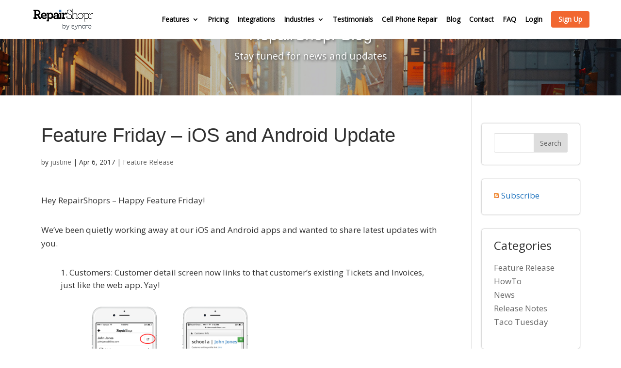

--- FILE ---
content_type: text/html; charset=UTF-8
request_url: https://www.repairshopr.com/blog/posts/feature-friday-ios-and-android-update
body_size: 13299
content:
<!DOCTYPE html>
<html lang="en-US">
<head>
	<meta charset="UTF-8" />
	
<meta http-equiv="X-UA-Compatible" content="IE=edge">
	<link rel="pingback" href="https://www.repairshopr.com/xmlrpc.php" />

	<script type="text/javascript">
		document.documentElement.className = 'js';
	</script>

	<script>var et_site_url='https://www.repairshopr.com';var et_post_id='6050';function et_core_page_resource_fallback(a,b){"undefined"===typeof b&&(b=a.sheet.cssRules&&0===a.sheet.cssRules.length);b&&(a.onerror=null,a.onload=null,a.href?a.href=et_site_url+"/?et_core_page_resource="+a.id+et_post_id:a.src&&(a.src=et_site_url+"/?et_core_page_resource="+a.id+et_post_id))}
</script><meta name='robots' content='index, follow, max-image-preview:large, max-snippet:-1, max-video-preview:-1' />

	<!-- This site is optimized with the Yoast SEO plugin v21.8.1 - https://yoast.com/wordpress/plugins/seo/ -->
	<link media="all" href="https://www.repairshopr.com/wp-content/cache/autoptimize/css/autoptimize_06d7d95a366f072cee83bbb4fd6182ab.css" rel="stylesheet"><link media="screen" href="https://www.repairshopr.com/wp-content/cache/autoptimize/css/autoptimize_00df71b5809d374b00ce03791ac8fac1.css" rel="stylesheet"><title>Feature Friday - iOS and Android Update | RepairShopr</title>
	<link rel="canonical" href="https://www.repairshopr.com/blog/posts/feature-friday-ios-and-android-update" />
	<meta property="og:locale" content="en_US" />
	<meta property="og:type" content="article" />
	<meta property="og:title" content="Feature Friday - iOS and Android Update | RepairShopr" />
	<meta property="og:description" content="Hey RepairShoprs &#8211; Happy Feature Friday! We’ve been quietly working away at our iOS and Android apps and wanted to share latest updates with you. Customers: Customer detail screen now links to that customer’s existing Tickets and Invoices, just like the web app. Yay! Web View link: You can tap a button in Customers to [&hellip;]" />
	<meta property="og:url" content="https://www.repairshopr.com/blog/posts/feature-friday-ios-and-android-update" />
	<meta property="og:site_name" content="Computer Repair Shop Software – CRM &amp; Invoice System" />
	<meta property="article:published_time" content="2017-04-06T23:39:00+00:00" />
	<meta property="article:modified_time" content="2019-10-18T19:27:57+00:00" />
	<meta property="og:image" content="https://www.repairshopr.com/wp-content/uploads/2019/10/Q8PTGFU-1.png" />
	<meta property="og:image:width" content="1000" />
	<meta property="og:image:height" content="750" />
	<meta property="og:image:type" content="image/png" />
	<meta name="author" content="justine" />
	<meta name="twitter:card" content="summary_large_image" />
	<meta name="twitter:label1" content="Written by" />
	<meta name="twitter:data1" content="justine" />
	<meta name="twitter:label2" content="Est. reading time" />
	<meta name="twitter:data2" content="1 minute" />
	<script type="application/ld+json" class="yoast-schema-graph">{"@context":"https://schema.org","@graph":[{"@type":"WebPage","@id":"https://www.repairshopr.com/blog/posts/feature-friday-ios-and-android-update","url":"https://www.repairshopr.com/blog/posts/feature-friday-ios-and-android-update","name":"Feature Friday - iOS and Android Update | RepairShopr","isPartOf":{"@id":"https://www.repairshopr.com/#website"},"primaryImageOfPage":{"@id":"https://www.repairshopr.com/blog/posts/feature-friday-ios-and-android-update#primaryimage"},"image":{"@id":"https://www.repairshopr.com/blog/posts/feature-friday-ios-and-android-update#primaryimage"},"thumbnailUrl":"https://www.repairshopr.com/wp-content/uploads/2019/10/Q8PTGFU-1.png","datePublished":"2017-04-06T23:39:00+00:00","dateModified":"2019-10-18T19:27:57+00:00","author":{"@id":"https://www.repairshopr.com/#/schema/person/7a856a58b1a78cd0ec2ff4e6df738420"},"breadcrumb":{"@id":"https://www.repairshopr.com/blog/posts/feature-friday-ios-and-android-update#breadcrumb"},"inLanguage":"en-US","potentialAction":[{"@type":"ReadAction","target":["https://www.repairshopr.com/blog/posts/feature-friday-ios-and-android-update"]}]},{"@type":"ImageObject","inLanguage":"en-US","@id":"https://www.repairshopr.com/blog/posts/feature-friday-ios-and-android-update#primaryimage","url":"https://www.repairshopr.com/wp-content/uploads/2019/10/Q8PTGFU-1.png","contentUrl":"https://www.repairshopr.com/wp-content/uploads/2019/10/Q8PTGFU-1.png","width":1000,"height":750},{"@type":"BreadcrumbList","@id":"https://www.repairshopr.com/blog/posts/feature-friday-ios-and-android-update#breadcrumb","itemListElement":[{"@type":"ListItem","position":1,"name":"Home","item":"https://www.repairshopr.com/"},{"@type":"ListItem","position":2,"name":"Feature Friday &#8211; iOS and Android Update"}]},{"@type":"WebSite","@id":"https://www.repairshopr.com/#website","url":"https://www.repairshopr.com/","name":"Computer Repair Shop Software – CRM &amp; Invoice System","description":"Repair Shop Software to give you invoicing, ticketing, point of sale, recurring invoices, and much more.","potentialAction":[{"@type":"SearchAction","target":{"@type":"EntryPoint","urlTemplate":"https://www.repairshopr.com/?s={search_term_string}"},"query-input":"required name=search_term_string"}],"inLanguage":"en-US"},{"@type":"Person","@id":"https://www.repairshopr.com/#/schema/person/7a856a58b1a78cd0ec2ff4e6df738420","name":"justine","image":{"@type":"ImageObject","inLanguage":"en-US","@id":"https://www.repairshopr.com/#/schema/person/image/","url":"https://secure.gravatar.com/avatar/736fe0faf15ad2168f2cae679191832a?s=96&d=mm&r=g","contentUrl":"https://secure.gravatar.com/avatar/736fe0faf15ad2168f2cae679191832a?s=96&d=mm&r=g","caption":"justine"},"url":"https://www.repairshopr.com/blog/posts/author/justine"}]}</script>
	<!-- / Yoast SEO plugin. -->


<link rel="alternate" type="application/rss+xml" title="Computer Repair Shop Software – CRM &amp; Invoice System &raquo; Feed" href="https://www.repairshopr.com/feed" />
<link rel="alternate" type="application/rss+xml" title="Computer Repair Shop Software – CRM &amp; Invoice System &raquo; Comments Feed" href="https://www.repairshopr.com/comments/feed" />
<meta content="Divi Child v.1.0.1" name="generator"/>











<script type='text/javascript' src='https://www.repairshopr.com/wp-includes/js/jquery/jquery.min.js?ver=3.6.4' id='jquery-core-js'></script>



<link rel="EditURI" type="application/rsd+xml" title="RSD" href="https://www.repairshopr.com/xmlrpc.php?rsd" />
<link rel="wlwmanifest" type="application/wlwmanifest+xml" href="https://www.repairshopr.com/wp-includes/wlwmanifest.xml" />
<meta name="generator" content="WordPress 6.2.8" />
<link rel='shortlink' href='https://www.repairshopr.com/?p=6050' />
<link rel="alternate" type="application/json+oembed" href="https://www.repairshopr.com/wp-json/oembed/1.0/embed?url=https%3A%2F%2Fwww.repairshopr.com%2Fblog%2Fposts%2Ffeature-friday-ios-and-android-update" />
<link rel="alternate" type="text/xml+oembed" href="https://www.repairshopr.com/wp-json/oembed/1.0/embed?url=https%3A%2F%2Fwww.repairshopr.com%2Fblog%2Fposts%2Ffeature-friday-ios-and-android-update&#038;format=xml" />
<meta name="viewport" content="width=device-width, initial-scale=1.0, maximum-scale=1.0, user-scalable=0" /><link rel="preload" href="https://www.repairshopr.com/wp-content/themes/Divi/core/admin/fonts/modules.ttf" as="font" crossorigin="anonymous"><link href="https://stackpath.bootstrapcdn.com/font-awesome/4.7.0/css/font-awesome.min.css" rel="stylesheet" integrity="sha384-wvfXpqpZZVQGK6TAh5PVlGOfQNHSoD2xbE+QkPxCAFlNEevoEH3Sl0sibVcOQVnN" crossorigin="anonymous">
<link href="https://stackpath.bootstrapcdn.com/bootstrap/4.3.1/css/bootstrap.min.css" rel="stylesheet" integrity="sha384-ggOyR0iXCbMQv3Xipma34MD+dH/1fQ784/j6cY/iJTQUOhcWr7x9JvoRxT2MZw1T" crossorigin="anonymous">

<!-- Code for CampID  -->

<script>
  function getUrlParams( prop ) {
    var params = {};
    var search = decodeURIComponent( window.location.href.slice( window.location.href.indexOf( '?' ) + 1 ) );
    var definitions = search.split( '&' );

    definitions.forEach( function( val, key ) {
        var parts = val.split( '=', 2 );
        params[ parts[ 0 ] ] = parts[ 1 ];
    } );

    return ( prop && prop in params ) ? params[ prop ] : null;
}

function setCookie(cname, cvalue, exdays) {
    var d = new Date();
    d.setTime(d.getTime() + (exdays*24*60*60*1000));
    var expires = "expires="+ d.toUTCString();
    document.cookie = cname + "=" + cvalue + ";" + expires + ";domain=.repairshopr.com;path=/";
}

var campID = getUrlParams("campID") || getUrlParams("campid") || getUrlParams("CampID") || getUrlParams("Campid") || getUrlParams("CAMPID") || getUrlParams("CampID");

if (campID !== null) {
  setCookie("onlyskycampid", campID, 90);
}

</script>
<!-- End Code for CampID  -->

<!-- Start of repairshopr-1 Zendesk Widget script -->
<script id="ze-snippet" src="https://static.zdassets.com/ekr/snippet.js?key=ca5fce70-8f87-43c0-a99c-fbadceb979d6"> </script>
<!-- End of repairshopr-1 Zendesk Widget script --><link rel="icon" href="https://www.repairshopr.com/wp-content/uploads/2020/04/cropped-logo-R-1-32x32.png" sizes="32x32" />
<link rel="icon" href="https://www.repairshopr.com/wp-content/uploads/2020/04/cropped-logo-R-1-192x192.png" sizes="192x192" />
<link rel="apple-touch-icon" href="https://www.repairshopr.com/wp-content/uploads/2020/04/cropped-logo-R-1-180x180.png" />
<meta name="msapplication-TileImage" content="https://www.repairshopr.com/wp-content/uploads/2020/04/cropped-logo-R-1-270x270.png" />
    <meta name="viewport" content="width=device-width, user-scalable=no">
</head>
<body data-rsssl=1 class="post-template-default single single-post postid-6050 single-format-standard et_pb_button_helper_class et_fixed_nav et_show_nav et_primary_nav_dropdown_animation_fade et_secondary_nav_dropdown_animation_fade et_header_style_left et_pb_footer_columns4 et_cover_background et_pb_gutter osx et_pb_gutters3 et_right_sidebar et_divi_theme et-db et_minified_js et_minified_css mob-menu-slideout-over">
	<div id="page-container">

	
	
			<header id="main-header" data-height-onload="66">
			<div class="container clearfix et_menu_container">
							<div class="logo_container">
					<span class="logo_helper"></span>
					<a href="https://www.repairshopr.com/">
						<img src="https://www.repairshopr.com/wp-content/uploads/2019/10/logo.png" alt="Computer Repair Shop Software – CRM &amp; Invoice System" id="logo" data-height-percentage="54" />
					</a>
				</div>
							<div id="et-top-navigation" data-height="66" data-fixed-height="40">
											<nav id="top-menu-nav">
						<ul id="top-menu" class="nav"><li id="menu-item-432" class="mega-menu menu-item menu-item-type-post_type menu-item-object-page menu-item-has-children menu-item-432"><a href="https://www.repairshopr.com/features">Features</a>
<ul class="sub-menu">
	<li id="menu-item-6689" class="hido menu-item menu-item-type-custom menu-item-object-custom menu-item-has-children menu-item-6689"><a href="#">Column 1</a>
	<ul class="sub-menu">
		<li id="menu-item-6691" class="menu-item menu-item-type-custom menu-item-object-custom menu-item-6691"><a href="/features/#customers-and-crm">Customers &#038; CRM</a></li>
		<li id="menu-item-6694" class="menu-item menu-item-type-custom menu-item-object-custom menu-item-6694"><a href="/features/#customers-web-portal">Customer Web Portal</a></li>
		<li id="menu-item-6947" class="menu-item menu-item-type-custom menu-item-object-custom menu-item-6947"><a href="/features/#customer-map">Customer Map</a></li>
		<li id="menu-item-6948" class="menu-item menu-item-type-custom menu-item-object-custom menu-item-6948"><a href="/features/#ticket-list">Ticket List for Easy Job Management</a></li>
		<li id="menu-item-6949" class="menu-item menu-item-type-custom menu-item-object-custom menu-item-6949"><a href="/features/#ticketing-dashboard">Heads-up In-Shop Ticket Display</a></li>
		<li id="menu-item-6950" class="menu-item menu-item-type-custom menu-item-object-custom menu-item-6950"><a href="/features/#track-progress-on-tickets">Track Progress on Tickets</a></li>
		<li id="menu-item-6951" class="menu-item menu-item-type-custom menu-item-object-custom menu-item-6951"><a href="/features/#attach-image">Attach Images and Files to Tickets</a></li>
		<li id="menu-item-6952" class="menu-item menu-item-type-custom menu-item-object-custom menu-item-6952"><a href="/features/#intake-form">Create Custom Intake Form with Your Shop Terms</a></li>
	</ul>
</li>
	<li id="menu-item-6695" class="hido menu-item menu-item-type-custom menu-item-object-custom menu-item-has-children menu-item-6695"><a href="#">Column 2</a>
	<ul class="sub-menu">
		<li id="menu-item-6697" class="menu-item menu-item-type-custom menu-item-object-custom menu-item-6697"><a href="/features/#invoicing">Complete Invoicing Module</a></li>
		<li id="menu-item-6698" class="menu-item menu-item-type-custom menu-item-object-custom menu-item-6698"><a href="/features/#estimates-jobs">Estimates for Quoting Jobs</a></li>
		<li id="menu-item-6699" class="menu-item menu-item-type-custom menu-item-object-custom menu-item-6699"><a href="/features/#inventory-management">Robust Inventory System</a></li>
		<li id="menu-item-6700" class="menu-item menu-item-type-custom menu-item-object-custom menu-item-6700"><a href="/features/#point-of-sale">Point of Sale (POS) Linked Directly to Inventory</a></li>
		<li id="menu-item-6701" class="menu-item menu-item-type-custom menu-item-object-custom menu-item-6701"><a href="/features/#track-parts-orders">Track Parts Orders from Ticket to Arrival to Invoicing</a></li>
		<li id="menu-item-6702" class="menu-item menu-item-type-custom menu-item-object-custom menu-item-6702"><a href="/features/#marketr">Fully Integrated Marketing to Grow Your Business</a></li>
		<li id="menu-item-6703" class="menu-item menu-item-type-custom menu-item-object-custom menu-item-6703"><a href="/features/#integrations">RepairShopr App Center Integrations</a></li>
		<li id="menu-item-6704" class="menu-item menu-item-type-custom menu-item-object-custom menu-item-6704"><a href="/features/#leads">Leads Module Embeds Right in Your Website</a></li>
	</ul>
</li>
	<li id="menu-item-6696" class="hido menu-item menu-item-type-custom menu-item-object-custom menu-item-has-children menu-item-6696"><a href="#">Column 3</a>
	<ul class="sub-menu">
		<li id="menu-item-6953" class="menu-item menu-item-type-custom menu-item-object-custom menu-item-6953"><a href="/features/#calendar">Field Jobs</a></li>
		<li id="menu-item-6954" class="menu-item menu-item-type-custom menu-item-object-custom menu-item-6954"><a href="/features/#customizable-template">Customizable Template System</a></li>
		<li id="menu-item-6955" class="menu-item menu-item-type-custom menu-item-object-custom menu-item-6955"><a href="/features/#full-reporting-module">Full Reporting Module</a></li>
		<li id="menu-item-6956" class="menu-item menu-item-type-custom menu-item-object-custom menu-item-6956"><a href="/features/#localization">Localization</a></li>
		<li id="menu-item-6957" class="menu-item menu-item-type-custom menu-item-object-custom menu-item-6957"><a href="/features/#manage-multiple">Manage Multiple Locations with a Single Account</a></li>
		<li id="menu-item-8470" class="menu-item menu-item-type-custom menu-item-object-custom menu-item-8470"><a href="/mail-in-repair">Mail-in Repair</a></li>
		<li id="menu-item-8777" class="menu-item menu-item-type-post_type menu-item-object-page menu-item-8777"><a href="https://www.repairshopr.com/mobile-repair">Mobile Repair</a></li>
		<li id="menu-item-6958" class="menu-item menu-item-type-custom menu-item-object-custom menu-item-6958"><a href="/features/#repair-and-ticketing">What Else?</a></li>
	</ul>
</li>
</ul>
</li>
<li id="menu-item-9288" class="menu-item menu-item-type-post_type menu-item-object-page menu-item-9288"><a href="https://www.repairshopr.com/pricing">Pricing</a></li>
<li id="menu-item-490" class="menu-item menu-item-type-post_type menu-item-object-page menu-item-490"><a href="https://www.repairshopr.com/integrations">Integrations</a></li>
<li id="menu-item-434" class="mega-menu menu-item menu-item-type-post_type menu-item-object-page menu-item-has-children menu-item-434"><a href="https://www.repairshopr.com/for-your-business">Industries</a>
<ul class="sub-menu">
	<li id="menu-item-6967" class="hido menu-item menu-item-type-custom menu-item-object-custom menu-item-has-children menu-item-6967"><a href="#">Column 1</a>
	<ul class="sub-menu">
		<li id="menu-item-6966" class="menu-item menu-item-type-custom menu-item-object-custom menu-item-6966"><a href="/features/">Computer Repair Shops</a></li>
		<li id="menu-item-6970" class="menu-item menu-item-type-custom menu-item-object-custom menu-item-6970"><a href="/cell-phone-repair/">Cell Phone Repair</a></li>
		<li id="menu-item-6971" class="menu-item menu-item-type-custom menu-item-object-custom menu-item-6971"><a href="/psa-software/">IT Consultants &#038; MSPs</a></li>
		<li id="menu-item-6972" class="menu-item menu-item-type-custom menu-item-object-custom menu-item-6972"><a href="/franchise-management-software/">Franchise Management Software</a></li>
		<li id="menu-item-7496" class="menu-item menu-item-type-custom menu-item-object-custom menu-item-7496"><a href="/lawn-service-software/">Lawn Service Software</a></li>
	</ul>
</li>
	<li id="menu-item-6968" class="hido menu-item menu-item-type-custom menu-item-object-custom menu-item-has-children menu-item-6968"><a href="#">Column 2</a>
	<ul class="sub-menu">
		<li id="menu-item-6976" class="menu-item menu-item-type-custom menu-item-object-custom menu-item-6976"><a href="/features/">General Repair Shops</a></li>
		<li id="menu-item-6977" class="menu-item menu-item-type-custom menu-item-object-custom menu-item-6977"><a href="/watch-repair-shops/">Watch Repair Shops</a></li>
		<li id="menu-item-7458" class="menu-item menu-item-type-custom menu-item-object-custom menu-item-7458"><a href="/scuba-dive-shops/">Scuba / Dive Shops</a></li>
		<li id="menu-item-7459" class="menu-item menu-item-type-custom menu-item-object-custom menu-item-7459"><a href="/drone-repair-software/">Drone Repair Software</a></li>
	</ul>
</li>
	<li id="menu-item-6969" class="hido menu-item menu-item-type-custom menu-item-object-custom menu-item-has-children menu-item-6969"><a href="#">Column 3</a>
	<ul class="sub-menu">
		<li id="menu-item-6979" class="menu-item menu-item-type-custom menu-item-object-custom menu-item-6979"><a href="/musical-instrument-repair/">Musical Instrument Repair</a></li>
		<li id="menu-item-6980" class="menu-item menu-item-type-custom menu-item-object-custom menu-item-6980"><a href="/features/">Mobile Repair Techs</a></li>
		<li id="menu-item-6982" class="menu-item menu-item-type-custom menu-item-object-custom menu-item-6982"><a href="/small-engine-repair-shops/">Small Engine Repair Shops</a></li>
		<li id="menu-item-6983" class="menu-item menu-item-type-custom menu-item-object-custom menu-item-6983"><a href="/electronics-repair/">Electronics Repair</a></li>
	</ul>
</li>
</ul>
</li>
<li id="menu-item-435" class="menu-item menu-item-type-post_type menu-item-object-page menu-item-435"><a href="https://www.repairshopr.com/testimonials">Testimonials</a></li>
<li id="menu-item-8776" class="menu-item menu-item-type-post_type menu-item-object-page menu-item-8776"><a href="https://www.repairshopr.com/cell-phone-repair">Cell Phone Repair</a></li>
<li id="menu-item-617" class="menu-item menu-item-type-post_type menu-item-object-page menu-item-617"><a href="https://www.repairshopr.com/blog">Blog</a></li>
<li id="menu-item-9378" class="menu-item menu-item-type-post_type menu-item-object-page menu-item-9378"><a href="https://www.repairshopr.com/contact">Contact</a></li>
<li id="menu-item-592" class="menu-item menu-item-type-custom menu-item-object-custom menu-item-592"><a href="http://feedback.repairshopr.com/">FAQ</a></li>
<li id="menu-item-661" class="menu-item menu-item-type-custom menu-item-object-custom menu-item-661"><a target="_blank" rel="noopener" href="https://admin.repairshopr.com/users/sign_in">Login</a></li>
<li id="menu-item-8498" class="menu-signup menu-item menu-item-type-custom menu-item-object-custom menu-item-8498"><a target="_blank" rel="noopener" href="http://admin.repairshopr.com/accounts/start">Sign Up</a></li>
</ul>						</nav>
					
					
					
					
					<div id="et_mobile_nav_menu">
				<div class="mobile_nav closed">
					<span class="select_page">Select Page</span>
					<span class="mobile_menu_bar mobile_menu_bar_toggle"></span>
				</div>
			</div>				</div> <!-- #et-top-navigation -->
			</div> <!-- .container -->
			<div class="et_search_outer">
				<div class="container et_search_form_container">
					<form role="search" method="get" class="et-search-form" action="https://www.repairshopr.com/">
					<input type="search" class="et-search-field" placeholder="Search &hellip;" value="" name="s" title="Search for:" />					</form>
					<span class="et_close_search_field"></span>
				</div>
			</div>
		</header> <!-- #main-header -->
			<div id="et-main-area">
	<div class="et_pb_section et_pb_section_1 et_pb_with_background et_section_regular" >
				
				
				
				
					<div class="et_pb_row et_pb_row_0">
				<div class="et_pb_column et_pb_column_4_4 et_pb_column_0  et_pb_css_mix_blend_mode_passthrough et-last-child">
				
				
				<div class="et_pb_module et_pb_text et_pb_text_0  et_pb_text_align_left et_pb_bg_layout_light">
				
				
				<div class="et_pb_text_inner"><h2 style="text-align: center; text-shadow: 2px 2px 5px #3f3f3f;"><span style="color: #ffffff;">RepairShopr Blog </span></h2></div>
			</div> <!-- .et_pb_text --><div class="et_pb_module et_pb_text et_pb_text_1  et_pb_text_align_left et_pb_bg_layout_light">
				
				
				<div class="et_pb_text_inner"><h5 style="text-align: center; text-shadow: 2px 2px 5px #3f3f3f; font-family: inherit;font-weight:500;"><span style="color: #ffffff;">Stay tuned for news and updates</span></h5></div>
			</div> <!-- .et_pb_text -->
			</div> <!-- .et_pb_column -->
				
				
			</div> <!-- .et_pb_row -->
				
				
			</div> <!-- .et_pb_section -->
<div id="main-content" data-child="true">

		<div class="container">
		<div id="content-area" class="clearfix">
			<div id="left-area">
											<article id="post-6050" class="et_pb_post post-6050 post type-post status-publish format-standard has-post-thumbnail hentry category-feature-release tag-android tag-ios">
											<div class="et_post_meta_wrapper">
							<h1 class="entry-title">Feature Friday &#8211; iOS and Android Update</h1>

						<p class="post-meta"> by <span class="author vcard"><a href="https://www.repairshopr.com/blog/posts/author/justine" title="Posts by justine" rel="author">justine</a></span> | <span class="published">Apr 6, 2017</span> | <a href="https://www.repairshopr.com/blog/categories/feature-release" rel="category tag">Feature Release</a></p>
												</div> <!-- .et_post_meta_wrapper -->
				
					<div class="entry-content">
					<p>Hey RepairShoprs &#8211; Happy Feature Friday!</p>
<p>We’ve been quietly working away at our iOS and Android apps and wanted to share latest updates with you.</p>
<ol>
<li style="font-weight: 400;">Customers: Customer detail screen now links to that customer’s existing Tickets and Invoices, just like the web app. Yay!
<p><noscript><img decoding="async" src="https://www.repairshopr.com/wp-content/uploads/2019/10/Q8PTGFU.png" width="450" height="338" /></noscript><img class="lazyload" decoding="async" src='data:image/svg+xml,%3Csvg%20xmlns=%22http://www.w3.org/2000/svg%22%20viewBox=%220%200%20450%20338%22%3E%3C/svg%3E' data-src="https://www.repairshopr.com/wp-content/uploads/2019/10/Q8PTGFU.png" width="450" height="338" /></li>
<li style="font-weight: 400;">Web View link: You can tap a button in Customers to view Customer detail on the mobile-optimized web app, so you can see more info about a customer than is available in the app.<br /><noscript><img decoding="async" src="https://www.repairshopr.com/wp-content/uploads/2019/10/sBiWSjD.gif" width="537" height="315" /></noscript><img class="lazyload" decoding="async" src='data:image/svg+xml,%3Csvg%20xmlns=%22http://www.w3.org/2000/svg%22%20viewBox=%220%200%20537%20315%22%3E%3C/svg%3E' data-src="https://www.repairshopr.com/wp-content/uploads/2019/10/sBiWSjD.gif" width="537" height="315" /></li>
<li style="font-weight: 400;">Tickets: added some new buttons to the Ticket workflow.</li>
<li style="font-weight: 400;">Billing: Square got upgraded to support more countries, should work in all the ones that square supports. give it a shot</li>
<li style="font-weight: 400;">Custom Fields: more custom field support &#8211; like required fields on tickets &#8211; now it lets you fill them and make a ticket</li>
<li style="font-weight: 400;">Login: streamlined login. Login screens now auto-focus to the password after entering your email and will login once password has been entered.</li>
<li style="font-weight: 400;">Feature Parity: we reached Feature parity between the iOS and Android apps &#8211; woohoo! &#8211; which means you should have the same app experience regardless of which phone you’re using. Sometimes we fix a bug on one platform before the other, but in general, we’ve been keeping up parity.</li>
<li style="font-weight: 400;">Required Fields: required fields now include an asterisk next to them to make it a little easier for you to spot &#8211; and if you had required fields that we didn’t show in the mobile app that made it impossible to work around &#8211; we’ve fixed that!</li>
<li style="font-weight: 400;">Bug fixes: slaying bugs left and right 🙂</li>
</ol>
<p>Download our&#160;<a href="&lt;p&gt;Hey RepairShoprs - Happy Feature Friday!&lt;/p&gt; &lt;p&gt;We&amp;rsquo;ve been quietly working away at our iOS and Android apps and wanted to share latest updates with you.&lt;/p&gt; &lt;ol&gt; &lt;li style=&quot;font-weight: 400;&quot;&gt;Customers: Customer detail screen now links to that customer&amp;rsquo;s existing Tickets and Invoices, just like the web app. Yay!&lt;br /&gt;&lt;br /&gt;&lt;img src=&quot;https://www.repairshopr.com/wp-content/uploads/2019/10/Q8PTGFU.png&quot; alt=&quot;&quot; width=&quot;450&quot; height=&quot;338&quot; /&gt;&lt;br /&gt;&lt;br /&gt;&lt;/li&gt; &lt;li style=&quot;font-weight: 400;&quot;&gt;Web View link: You can tap a button in Customers to view Customer detail on the mobile-optimized web app, so you can see more info about a customer than is available in the app.&lt;br /&gt;&lt;img src=&quot;https://www.repairshopr.com/wp-content/uploads/2019/10/sBiWSjD.gif&quot; alt=&quot;&quot; width=&quot;537&quot; height=&quot;315&quot; /&gt;&lt;/li&gt; &lt;li style=&quot;font-weight: 400;&quot;&gt;Tickets: added some new buttons to the Ticket workflow.&lt;/li&gt; &lt;li style=&quot;font-weight: 400;&quot;&gt;Billing: Square got upgraded to support more countries, should work in all the ones that square supports. give it a shot&lt;/li&gt; &lt;li style=&quot;font-weight: 400;&quot;&gt;Custom Fields: more custom field support - like required fields on tickets - now it lets you fill them and make a ticket&lt;/li&gt; &lt;li style=&quot;font-weight: 400;&quot;&gt;Login: streamlined login. Login screens now auto-focus to the password after entering your email and will login once password has been entered.&lt;/li&gt; &lt;li style=&quot;font-weight: 400;&quot;&gt;Feature Parity: we reached Feature parity between the iOS and Android apps - woohoo! - which means you should have the same app experience regardless of which phone you&amp;rsquo;re using. Sometimes we fix a bug on one platform before the other, but in general, we&amp;rsquo;ve been keeping up parity.&lt;/li&gt; &lt;li style=&quot;font-weight: 400;&quot;&gt;Required Fields: required fields now include an asterisk next to them to make it a little easier for you to spot - and if you had required fields that we didn&amp;rsquo;t show in the mobile app that made it impossible to work around - we&amp;rsquo;ve fixed that!&lt;/li&gt; &lt;li style=&quot;font-weight: 400;&quot;&gt;Bug fixes: slaying bugs left and right :)&lt;/li&gt; &lt;/ol&gt; &lt;p&gt;Download our&amp;nbsp;iOS app&amp;nbsp;here and our Android app here if you haven't already. If you have questions or feedback, drop us a line at &lt;a href=&quot;mailto:help@repairshopr.com&quot;&gt;help@repairshopr.com&lt;/a&gt;.&lt;/p&gt; &lt;p&gt;-&amp;nbsp;The RepairShopr team&lt;/p&gt;" title="&lt;p&gt;Hey RepairShoprs - Happy Feature Friday!&lt;/p&gt; &lt;p&gt;We&amp;rsquo;ve been quietly working away at our iOS and Android apps and wanted to share latest updates with you.&lt;/p&gt; &lt;ol&gt; &lt;li style=&quot;font-weight: 400;&quot;&gt;Customers: Customer detail screen now links to that customer&amp;rsquo;s existing Tickets and Invoices, just like the web app. Yay!&lt;br /&gt;&lt;br /&gt;&lt;img src=&quot;https://www.repairshopr.com/wp-content/uploads/2019/10/Q8PTGFU.png&quot; alt=&quot;&quot; width=&quot;450&quot; height=&quot;338&quot; /&gt;&lt;br /&gt;&lt;br /&gt;&lt;/li&gt; &lt;li style=&quot;font-weight: 400;&quot;&gt;Web View link: You can tap a button in Customers to view Customer detail on the mobile-optimized web app, so you can see more info about a customer than is available in the app.&lt;br /&gt;&lt;img src=&quot;https://www.repairshopr.com/wp-content/uploads/2019/10/sBiWSjD.gif&quot; alt=&quot;&quot; width=&quot;537&quot; height=&quot;315&quot; /&gt;&lt;/li&gt; &lt;li style=&quot;font-weight: 400;&quot;&gt;Tickets: added some new buttons to the Ticket workflow.&lt;/li&gt; &lt;li style=&quot;font-weight: 400;&quot;&gt;Billing: Square got upgraded to support more countries, should work in all the ones that square supports. give it a shot&lt;/li&gt; &lt;li style=&quot;font-weight: 400;&quot;&gt;Custom Fields: more custom field support - like required fields on tickets - now it lets you fill them and make a ticket&lt;/li&gt; &lt;li style=&quot;font-weight: 400;&quot;&gt;Login: streamlined login. Login screens now auto-focus to the password after entering your email and will login once password has been entered.&lt;/li&gt; &lt;li style=&quot;font-weight: 400;&quot;&gt;Feature Parity: we reached Feature parity between the iOS and Android apps - woohoo! - which means you should have the same app experience regardless of which phone you&amp;rsquo;re using. Sometimes we fix a bug on one platform before the other, but in general, we&amp;rsquo;ve been keeping up parity.&lt;/li&gt; &lt;li style=&quot;font-weight: 400;&quot;&gt;Required Fields: required fields now include an asterisk next to them to make it a little easier for you to spot - and if you had required fields that we didn&amp;rsquo;t show in the mobile app that made it impossible to work around - we&amp;rsquo;ve fixed that!&lt;/li&gt; &lt;li style=&quot;font-weight: 400;&quot;&gt;Bug fixes: slaying bugs left and right :)&lt;/li&gt; &lt;/ol&gt; &lt;p&gt;Download our&amp;nbsp;iOS app&amp;nbsp;here and our Android app here if you haven't already. If you have questions or feedback, drop us a line at &lt;a href=&quot;mailto:help@repairshopr.com&quot;&gt;help@repairshopr.com&lt;/a&gt;.&lt;/p&gt; &lt;p&gt;-&amp;nbsp;The RepairShopr team&lt;/p&gt;" target="_blank" rel="noopener noreferrer">iOS app&#160;here</a> and our <a href="https://play.google.com/store/apps/details?id=com.reactpayments&amp;hl=en" title="https://play.google.com/store/apps/details?id=com.reactpayments&amp;hl=en" target="_blank" rel="noopener noreferrer">Android app here</a> if you haven&#8217;t already. If you have questions or feedback, drop us a line at <a href="mailto:help@repairshopr.com">help@repairshopr.com</a>.</p>
<p>-&#160;The RepairShopr team</p>
					</div> <!-- .entry-content -->
					<div class="et_post_meta_wrapper">
										</div> <!-- .et_post_meta_wrapper -->
				</article> <!-- .et_pb_post -->

						</div> <!-- #left-area -->

				<div id="sidebar">
		<div id="search-2" class="et_pb_widget widget_search"><form role="search" method="get" id="searchform" class="searchform" action="https://www.repairshopr.com/">
				<div>
					<label class="screen-reader-text" for="s">Search for:</label>
					<input type="text" value="" name="s" id="s" />
					<input type="submit" id="searchsubmit" value="Search" />
				</div>
			</form></div> <!-- end .et_pb_widget --><div id="rssiconwidget-2" class="et_pb_widget widget_rssiconwidget"><a href="https://www.repairshopr.com/feed/" style="color: #1e73be; padding: 5px 0px 5px 15px; background: url('https://www.repairshopr.com/wp-content/plugins/rss-icon-widget/icons/feed-icon-10x10.png') no-repeat 0 50%;">Subscribe</a></div> <!-- end .et_pb_widget --><div id="categories-2" class="et_pb_widget widget_categories"><h4 class="widgettitle">Categories</h4>
			<ul>
					<li class="cat-item cat-item-213"><a href="https://www.repairshopr.com/blog/categories/feature-release">Feature Release</a>
</li>
	<li class="cat-item cat-item-216"><a href="https://www.repairshopr.com/blog/categories/howto">HowTo</a>
</li>
	<li class="cat-item cat-item-217"><a href="https://www.repairshopr.com/blog/categories/news">News</a>
</li>
	<li class="cat-item cat-item-214"><a href="https://www.repairshopr.com/blog/categories/release-notes">Release Notes</a>
</li>
	<li class="cat-item cat-item-220"><a href="https://www.repairshopr.com/blog/categories/taco-tuesday">Taco Tuesday</a>
</li>
			</ul>

			</div> <!-- end .et_pb_widget --><div id="simpletags-2" class="et_pb_widget widget-simpletags"><h4 class="widgettitle">Tag cloud</h4>
<!-- Generated by TaxoPress 3.43.0 - https://wordpress.org/plugins/simple-tags/ -->
	<div class="taxopress-output-wrapper"> <div class="st-tag-cloud"> 
	<a href="https://www.repairshopr.com/blog/tagged/11/awesome" id="tag-link-144" class="st-tags t0" title="1 topics" style="font-size:15px; ">Awesome</a>
<a href="https://www.repairshopr.com/blog/tagged/9/calendar" id="tag-link-150" class="st-tags t2" title="2 topics" style="font-size:15px; ">calendar</a>
<a href="https://www.repairshopr.com/blog/tagged/14/app-center" id="tag-link-146" class="st-tags t10" title="6 topics" style="font-size:15px; ">app center</a>
<a href="https://www.repairshopr.com/blog/tagged/45/cloud-print" id="tag-link-165" class="st-tags t2" title="2 topics" style="font-size:15px; ">cloud print</a>
<a href="https://www.repairshopr.com/blog/tagged/31/device-widget" id="tag-link-195" class="st-tags t0" title="1 topics" style="font-size:15px; ">device widget</a>
<a href="https://www.repairshopr.com/blog/tagged/36/accounting" id="tag-link-153" class="st-tags t6" title="4 topics" style="font-size:15px; ">accounting</a>
<a href="https://www.repairshopr.com/blog/tagged/47/dashboard" id="tag-link-178" class="st-tags t0" title="1 topics" style="font-size:15px; ">dashboard</a>
<a href="https://www.repairshopr.com/blog/tagged/46/customer-icons" id="tag-link-155" class="st-tags t0" title="1 topics" style="font-size:15px; ">customer icons</a>
<a href="https://www.repairshopr.com/blog/tagged/58/emv" id="tag-link-204" class="st-tags t0" title="1 topics" style="font-size:15px; ">emv</a>
<a href="https://www.repairshopr.com/blog/tagged/60/checklists" id="tag-link-185" class="st-tags t0" title="1 topics" style="font-size:15px; ">checklists</a>
<a href="https://www.repairshopr.com/blog/tagged/19/clickatell" id="tag-link-187" class="st-tags t0" title="1 topics" style="font-size:15px; ">clickatell</a>
<a href="https://www.repairshopr.com/blog/tagged/68/automation" id="tag-link-151" class="st-tags t4" title="3 topics" style="font-size:15px; ">Automation</a>
<a href="https://www.repairshopr.com/blog/tagged/16/custom-fields" id="tag-link-208" class="st-tags t0" title="1 topics" style="font-size:15px; ">custom fields</a>
<a href="https://www.repairshopr.com/blog/tagged/4/email-marketing" id="tag-link-172" class="st-tags t0" title="1 topics" style="font-size:15px; ">email marketing</a>
<a href="https://www.repairshopr.com/blog/tagged/52/collecting-faster" id="tag-link-157" class="st-tags t0" title="1 topics" style="font-size:15px; ">collecting faster</a>
<a href="https://www.repairshopr.com/blog/tagged/30/device-repair-widget" id="tag-link-193" class="st-tags t0" title="1 topics" style="font-size:15px; ">device repair widget</a>
<a href="https://www.repairshopr.com/blog/tagged/2/blog" id="tag-link-183" class="st-tags t0" title="1 topics" style="font-size:15px; ">blog</a>
<a href="https://www.repairshopr.com/blog/tagged/66/android" id="tag-link-206" class="st-tags t2" title="2 topics" style="font-size:15px; ">Android</a>
<a href="https://www.repairshopr.com/blog/tagged/69/apple-pay" id="tag-link-164" class="st-tags t0" title="1 topics" style="font-size:15px; ">Apple Pay</a>
<a href="https://www.repairshopr.com/blog/tagged/56/credit-cards" id="tag-link-203" class="st-tags t0" title="1 topics" style="font-size:15px; ">credit cards</a> </div>
</div>
</div> <!-- end .et_pb_widget -->
		<div id="recent-posts-2" class="et_pb_widget widget_recent_entries">
		<h4 class="widgettitle">Recent Posts</h4>
		<ul>
											<li>
					<a href="https://www.repairshopr.com/blog/posts/introducing-organizations">Introducing Organizations</a>
									</li>
											<li>
					<a href="https://www.repairshopr.com/blog/posts/apr-2024-release">Apr 2024 Release</a>
									</li>
											<li>
					<a href="https://www.repairshopr.com/blog/posts/mar-2024-release-notes">Mar 2024 Release Notes</a>
									</li>
											<li>
					<a href="https://www.repairshopr.com/blog/posts/jan-2024-release-notes">Jan 2024 Release Notes</a>
									</li>
											<li>
					<a href="https://www.repairshopr.com/blog/posts/dec-2023-release-notes-2">Dec 2023 Release Notes</a>
									</li>
					</ul>

		</div> <!-- end .et_pb_widget --><div id="archives-2" class="et_pb_widget widget_archive"><h4 class="widgettitle">Archives</h4>
			<ul>
					<li><a href='https://www.repairshopr.com/blog/posts/2025/05'>May 2025</a></li>
	<li><a href='https://www.repairshopr.com/blog/posts/2024/05'>May 2024</a></li>
	<li><a href='https://www.repairshopr.com/blog/posts/2023/11'>November 2023</a></li>
	<li><a href='https://www.repairshopr.com/blog/posts/2023/09'>September 2023</a></li>
	<li><a href='https://www.repairshopr.com/blog/posts/2023/08'>August 2023</a></li>
	<li><a href='https://www.repairshopr.com/blog/posts/2023/07'>July 2023</a></li>
	<li><a href='https://www.repairshopr.com/blog/posts/2023/06'>June 2023</a></li>
	<li><a href='https://www.repairshopr.com/blog/posts/2023/05'>May 2023</a></li>
	<li><a href='https://www.repairshopr.com/blog/posts/2023/04'>April 2023</a></li>
	<li><a href='https://www.repairshopr.com/blog/posts/2023/03'>March 2023</a></li>
	<li><a href='https://www.repairshopr.com/blog/posts/2023/02'>February 2023</a></li>
	<li><a href='https://www.repairshopr.com/blog/posts/2022/12'>December 2022</a></li>
	<li><a href='https://www.repairshopr.com/blog/posts/2022/11'>November 2022</a></li>
	<li><a href='https://www.repairshopr.com/blog/posts/2022/10'>October 2022</a></li>
	<li><a href='https://www.repairshopr.com/blog/posts/2022/09'>September 2022</a></li>
	<li><a href='https://www.repairshopr.com/blog/posts/2022/08'>August 2022</a></li>
	<li><a href='https://www.repairshopr.com/blog/posts/2022/07'>July 2022</a></li>
	<li><a href='https://www.repairshopr.com/blog/posts/2022/06'>June 2022</a></li>
	<li><a href='https://www.repairshopr.com/blog/posts/2022/05'>May 2022</a></li>
	<li><a href='https://www.repairshopr.com/blog/posts/2022/04'>April 2022</a></li>
	<li><a href='https://www.repairshopr.com/blog/posts/2021/08'>August 2021</a></li>
	<li><a href='https://www.repairshopr.com/blog/posts/2021/07'>July 2021</a></li>
	<li><a href='https://www.repairshopr.com/blog/posts/2021/06'>June 2021</a></li>
	<li><a href='https://www.repairshopr.com/blog/posts/2021/05'>May 2021</a></li>
	<li><a href='https://www.repairshopr.com/blog/posts/2021/04'>April 2021</a></li>
	<li><a href='https://www.repairshopr.com/blog/posts/2021/03'>March 2021</a></li>
	<li><a href='https://www.repairshopr.com/blog/posts/2021/02'>February 2021</a></li>
	<li><a href='https://www.repairshopr.com/blog/posts/2021/01'>January 2021</a></li>
	<li><a href='https://www.repairshopr.com/blog/posts/2020/12'>December 2020</a></li>
	<li><a href='https://www.repairshopr.com/blog/posts/2020/11'>November 2020</a></li>
	<li><a href='https://www.repairshopr.com/blog/posts/2020/10'>October 2020</a></li>
	<li><a href='https://www.repairshopr.com/blog/posts/2020/09'>September 2020</a></li>
	<li><a href='https://www.repairshopr.com/blog/posts/2020/08'>August 2020</a></li>
	<li><a href='https://www.repairshopr.com/blog/posts/2020/07'>July 2020</a></li>
	<li><a href='https://www.repairshopr.com/blog/posts/2020/06'>June 2020</a></li>
	<li><a href='https://www.repairshopr.com/blog/posts/2020/05'>May 2020</a></li>
	<li><a href='https://www.repairshopr.com/blog/posts/2020/04'>April 2020</a></li>
	<li><a href='https://www.repairshopr.com/blog/posts/2020/03'>March 2020</a></li>
	<li><a href='https://www.repairshopr.com/blog/posts/2020/02'>February 2020</a></li>
	<li><a href='https://www.repairshopr.com/blog/posts/2020/01'>January 2020</a></li>
	<li><a href='https://www.repairshopr.com/blog/posts/2019/12'>December 2019</a></li>
	<li><a href='https://www.repairshopr.com/blog/posts/2019/11'>November 2019</a></li>
	<li><a href='https://www.repairshopr.com/blog/posts/2019/10'>October 2019</a></li>
	<li><a href='https://www.repairshopr.com/blog/posts/2019/09'>September 2019</a></li>
	<li><a href='https://www.repairshopr.com/blog/posts/2019/08'>August 2019</a></li>
	<li><a href='https://www.repairshopr.com/blog/posts/2019/07'>July 2019</a></li>
	<li><a href='https://www.repairshopr.com/blog/posts/2019/06'>June 2019</a></li>
	<li><a href='https://www.repairshopr.com/blog/posts/2019/05'>May 2019</a></li>
	<li><a href='https://www.repairshopr.com/blog/posts/2019/04'>April 2019</a></li>
	<li><a href='https://www.repairshopr.com/blog/posts/2019/03'>March 2019</a></li>
	<li><a href='https://www.repairshopr.com/blog/posts/2019/02'>February 2019</a></li>
	<li><a href='https://www.repairshopr.com/blog/posts/2019/01'>January 2019</a></li>
	<li><a href='https://www.repairshopr.com/blog/posts/2018/12'>December 2018</a></li>
	<li><a href='https://www.repairshopr.com/blog/posts/2018/11'>November 2018</a></li>
	<li><a href='https://www.repairshopr.com/blog/posts/2018/10'>October 2018</a></li>
	<li><a href='https://www.repairshopr.com/blog/posts/2018/09'>September 2018</a></li>
	<li><a href='https://www.repairshopr.com/blog/posts/2018/08'>August 2018</a></li>
	<li><a href='https://www.repairshopr.com/blog/posts/2018/07'>July 2018</a></li>
	<li><a href='https://www.repairshopr.com/blog/posts/2018/06'>June 2018</a></li>
	<li><a href='https://www.repairshopr.com/blog/posts/2018/05'>May 2018</a></li>
	<li><a href='https://www.repairshopr.com/blog/posts/2018/04'>April 2018</a></li>
	<li><a href='https://www.repairshopr.com/blog/posts/2018/03'>March 2018</a></li>
	<li><a href='https://www.repairshopr.com/blog/posts/2018/02'>February 2018</a></li>
	<li><a href='https://www.repairshopr.com/blog/posts/2018/01'>January 2018</a></li>
	<li><a href='https://www.repairshopr.com/blog/posts/2017/12'>December 2017</a></li>
	<li><a href='https://www.repairshopr.com/blog/posts/2017/11'>November 2017</a></li>
	<li><a href='https://www.repairshopr.com/blog/posts/2017/10'>October 2017</a></li>
	<li><a href='https://www.repairshopr.com/blog/posts/2017/09'>September 2017</a></li>
	<li><a href='https://www.repairshopr.com/blog/posts/2017/08'>August 2017</a></li>
	<li><a href='https://www.repairshopr.com/blog/posts/2017/07'>July 2017</a></li>
	<li><a href='https://www.repairshopr.com/blog/posts/2017/06'>June 2017</a></li>
	<li><a href='https://www.repairshopr.com/blog/posts/2017/05'>May 2017</a></li>
	<li><a href='https://www.repairshopr.com/blog/posts/2017/04'>April 2017</a></li>
	<li><a href='https://www.repairshopr.com/blog/posts/2017/03'>March 2017</a></li>
	<li><a href='https://www.repairshopr.com/blog/posts/2017/02'>February 2017</a></li>
	<li><a href='https://www.repairshopr.com/blog/posts/2017/01'>January 2017</a></li>
	<li><a href='https://www.repairshopr.com/blog/posts/2016/12'>December 2016</a></li>
	<li><a href='https://www.repairshopr.com/blog/posts/2016/11'>November 2016</a></li>
	<li><a href='https://www.repairshopr.com/blog/posts/2016/10'>October 2016</a></li>
	<li><a href='https://www.repairshopr.com/blog/posts/2016/09'>September 2016</a></li>
	<li><a href='https://www.repairshopr.com/blog/posts/2016/08'>August 2016</a></li>
	<li><a href='https://www.repairshopr.com/blog/posts/2016/07'>July 2016</a></li>
	<li><a href='https://www.repairshopr.com/blog/posts/2016/06'>June 2016</a></li>
	<li><a href='https://www.repairshopr.com/blog/posts/2016/05'>May 2016</a></li>
	<li><a href='https://www.repairshopr.com/blog/posts/2016/04'>April 2016</a></li>
	<li><a href='https://www.repairshopr.com/blog/posts/2016/03'>March 2016</a></li>
	<li><a href='https://www.repairshopr.com/blog/posts/2016/02'>February 2016</a></li>
	<li><a href='https://www.repairshopr.com/blog/posts/2016/01'>January 2016</a></li>
	<li><a href='https://www.repairshopr.com/blog/posts/2015/12'>December 2015</a></li>
	<li><a href='https://www.repairshopr.com/blog/posts/2015/11'>November 2015</a></li>
	<li><a href='https://www.repairshopr.com/blog/posts/2015/10'>October 2015</a></li>
	<li><a href='https://www.repairshopr.com/blog/posts/2015/08'>August 2015</a></li>
	<li><a href='https://www.repairshopr.com/blog/posts/2015/07'>July 2015</a></li>
	<li><a href='https://www.repairshopr.com/blog/posts/2015/06'>June 2015</a></li>
	<li><a href='https://www.repairshopr.com/blog/posts/2015/05'>May 2015</a></li>
	<li><a href='https://www.repairshopr.com/blog/posts/2015/04'>April 2015</a></li>
	<li><a href='https://www.repairshopr.com/blog/posts/2015/03'>March 2015</a></li>
	<li><a href='https://www.repairshopr.com/blog/posts/2015/01'>January 2015</a></li>
	<li><a href='https://www.repairshopr.com/blog/posts/2014/12'>December 2014</a></li>
	<li><a href='https://www.repairshopr.com/blog/posts/2014/11'>November 2014</a></li>
	<li><a href='https://www.repairshopr.com/blog/posts/2014/10'>October 2014</a></li>
	<li><a href='https://www.repairshopr.com/blog/posts/2014/09'>September 2014</a></li>
	<li><a href='https://www.repairshopr.com/blog/posts/2014/08'>August 2014</a></li>
	<li><a href='https://www.repairshopr.com/blog/posts/2014/07'>July 2014</a></li>
	<li><a href='https://www.repairshopr.com/blog/posts/2014/06'>June 2014</a></li>
	<li><a href='https://www.repairshopr.com/blog/posts/2014/05'>May 2014</a></li>
	<li><a href='https://www.repairshopr.com/blog/posts/2014/04'>April 2014</a></li>
	<li><a href='https://www.repairshopr.com/blog/posts/2014/03'>March 2014</a></li>
	<li><a href='https://www.repairshopr.com/blog/posts/2014/02'>February 2014</a></li>
	<li><a href='https://www.repairshopr.com/blog/posts/2014/01'>January 2014</a></li>
	<li><a href='https://www.repairshopr.com/blog/posts/2013/12'>December 2013</a></li>
	<li><a href='https://www.repairshopr.com/blog/posts/2013/11'>November 2013</a></li>
	<li><a href='https://www.repairshopr.com/blog/posts/2013/10'>October 2013</a></li>
	<li><a href='https://www.repairshopr.com/blog/posts/2013/09'>September 2013</a></li>
	<li><a href='https://www.repairshopr.com/blog/posts/2013/08'>August 2013</a></li>
	<li><a href='https://www.repairshopr.com/blog/posts/2013/07'>July 2013</a></li>
	<li><a href='https://www.repairshopr.com/blog/posts/2013/05'>May 2013</a></li>
	<li><a href='https://www.repairshopr.com/blog/posts/2013/04'>April 2013</a></li>
	<li><a href='https://www.repairshopr.com/blog/posts/2013/03'>March 2013</a></li>
	<li><a href='https://www.repairshopr.com/blog/posts/2013/01'>January 2013</a></li>
	<li><a href='https://www.repairshopr.com/blog/posts/2012/12'>December 2012</a></li>
	<li><a href='https://www.repairshopr.com/blog/posts/2012/11'>November 2012</a></li>
	<li><a href='https://www.repairshopr.com/blog/posts/2012/10'>October 2012</a></li>
	<li><a href='https://www.repairshopr.com/blog/posts/2012/09'>September 2012</a></li>
	<li><a href='https://www.repairshopr.com/blog/posts/2012/08'>August 2012</a></li>
	<li><a href='https://www.repairshopr.com/blog/posts/2012/07'>July 2012</a></li>
	<li><a href='https://www.repairshopr.com/blog/posts/2012/06'>June 2012</a></li>
			</ul>

			</div> <!-- end .et_pb_widget --><div id="custom_html-2" class="widget_text et_pb_widget widget_custom_html"><div class="textwidget custom-html-widget"><script>
/*(function($) {
$('.single-post #left-area').addClass('et_pb_column et_pb_column_2_3 et_pb_column_1  et_pb_css_mix_blend_mode_passthrough');
 }(jQuery));
	*/
	
</script></div></div> <!-- end .et_pb_widget -->	</div> <!-- end #sidebar -->
		</div> <!-- #content-area -->
	</div> <!-- .container -->
	</div> <!-- #main-content -->


			<footer id="main-footer">
				
<div class="container">
    <div id="footer-widgets" class="clearfix">
		<div class="footer-widget"><div id="nav_menu-5" class="fwidget et_pb_widget widget_nav_menu"><h4 class="title">Products</h4><div class="menu-products-container"><ul id="menu-products" class="menu"><li id="menu-item-6450" class="menu-item menu-item-type-custom menu-item-object-custom menu-item-6450"><a href="/">RepairShopr</a></li>
<li id="menu-item-6451" class="menu-item menu-item-type-custom menu-item-object-custom menu-item-6451"><a target="_blank" rel="noopener" href="https://syncromsp.com/">Syncro</a></li>
<li id="menu-item-6453" class="menu-item menu-item-type-custom menu-item-object-custom menu-item-6453"><a target="_blank" rel="noopener" href="https://www.repairtechsolutions.com/techsuite/">TechSuite</a></li>
</ul></div></div> <!-- end .fwidget --><div id="text-2" class="fwidget et_pb_widget widget_text">			<div class="textwidget"><p><img decoding="async" style="width: 60%;" class="wp-image-14 alignleft" style="width: 60%;" src="https://www.repairshopr.com/wp-content/uploads/2019/10/logo.png" alt="" width="148" height="32" /></p>
</div>
		</div> <!-- end .fwidget --><div id="custom_html-3" class="widget_text fwidget et_pb_widget widget_custom_html"><div class="textwidget custom-html-widget"><div><em class="fa fa-phone"></em> 415-510-6008</div>
<div><a href="mailto:help@repairshopr.com"><em class="fa fa-envelope"></em> help@repairshopr.com</a></div>
<div><a href="/about"><em class="fa fa-users"></em> About</a></div></div></div> <!-- end .fwidget --><div id="custom_html-4" class="widget_text fwidget et_pb_widget widget_custom_html"><div class="textwidget custom-html-widget"><div class="address" style="padding-top: 20px;">
<span>610 E. Zack Street</span><br>
<span> Suite 110-4034
 </span><br>
<span>Tampa, FL 33602 US</span>
        </div></div></div> <!-- end .fwidget --></div> <!-- end .footer-widget --><div class="footer-widget"><div id="nav_menu-3" class="fwidget et_pb_widget widget_nav_menu"><h4 class="title">INDUSTRIES</h4><div class="menu-industries-container"><ul id="menu-industries" class="menu"><li id="menu-item-8675" class="menu-item menu-item-type-post_type menu-item-object-page menu-item-home menu-item-8675"><a href="https://www.repairshopr.com/">Computer Repair Shop Software</a></li>
<li id="menu-item-8647" class="menu-item menu-item-type-post_type menu-item-object-page menu-item-8647"><a href="https://www.repairshopr.com/psa-software">IT Consultants &#038; MSPs</a></li>
<li id="menu-item-8775" class="menu-item menu-item-type-post_type menu-item-object-page menu-item-8775"><a href="https://www.repairshopr.com/cell-phone-repair">Cell Phone Repair Shop Software</a></li>
<li id="menu-item-537" class="menu-item menu-item-type-post_type menu-item-object-page menu-item-537"><a href="https://www.repairshopr.com/franchise-management-software">Franchise Management Software</a></li>
<li id="menu-item-555" class="menu-item menu-item-type-post_type menu-item-object-page menu-item-555"><a href="https://www.repairshopr.com/features">General Repair Shops</a></li>
<li id="menu-item-559" class="menu-item menu-item-type-post_type menu-item-object-page menu-item-559"><a href="https://www.repairshopr.com/watch-repair-shops">Watch Repair Shops</a></li>
<li id="menu-item-7824" class="menu-item menu-item-type-post_type menu-item-object-page menu-item-7824"><a href="https://www.repairshopr.com/scuba-dive-shops">Scuba / Dive Shops</a></li>
<li id="menu-item-569" class="menu-item menu-item-type-post_type menu-item-object-page menu-item-569"><a href="https://www.repairshopr.com/musical-instrument-repair">Musical Instrument Repair</a></li>
<li id="menu-item-570" class="menu-item menu-item-type-post_type menu-item-object-page menu-item-570"><a href="https://www.repairshopr.com/features">Mobile Repair Techs</a></li>
<li id="menu-item-580" class="menu-item menu-item-type-post_type menu-item-object-page menu-item-580"><a href="https://www.repairshopr.com/small-engine-repair-shops">Small Engine Repair Software</a></li>
<li id="menu-item-585" class="menu-item menu-item-type-post_type menu-item-object-page menu-item-585"><a href="https://www.repairshopr.com/electronics-repair">Electronics Repair Shop Software</a></li>
<li id="menu-item-8915" class="menu-item menu-item-type-post_type menu-item-object-page menu-item-8915"><a href="https://www.repairshopr.com/lawn-service-software">Lawn Care Service Software</a></li>
</ul></div></div> <!-- end .fwidget --></div> <!-- end .footer-widget --><div class="footer-widget"><div id="nav_menu-2" class="fwidget et_pb_widget widget_nav_menu"><h4 class="title">FEATURES</h4><div class="menu-features-container"><ul id="menu-features" class="menu"><li id="menu-item-298" class="menu-item menu-item-type-custom menu-item-object-custom menu-item-298"><a href="/features/#repair-and-ticketing">Repair &#038; Ticketing</a></li>
<li id="menu-item-303" class="menu-item menu-item-type-custom menu-item-object-custom menu-item-303"><a href="/features/#point-of-sale">Point of Sale (POS)</a></li>
<li id="menu-item-306" class="menu-item menu-item-type-custom menu-item-object-custom menu-item-306"><a href="/features/#inventory-management">Inventory Management</a></li>
<li id="menu-item-309" class="menu-item menu-item-type-custom menu-item-object-custom menu-item-309"><a href="/features/#customers-and-crm">Customers &#038; CRM</a></li>
<li id="menu-item-312" class="menu-item menu-item-type-custom menu-item-object-custom menu-item-312"><a href="/features/#customers-web-portal">Customer Web Portal</a></li>
<li id="menu-item-315" class="menu-item menu-item-type-custom menu-item-object-custom menu-item-315"><a href="/features/#ticketing-dashboard">Ticketing Dashboard</a></li>
<li id="menu-item-318" class="menu-item menu-item-type-custom menu-item-object-custom menu-item-318"><a href="/features/#intake-form">Customizable Intake Form</a></li>
<li id="menu-item-321" class="menu-item menu-item-type-custom menu-item-object-custom menu-item-321"><a href="/features/#invoicing">Invoicing &#038; Estimating</a></li>
<li id="menu-item-324" class="menu-item menu-item-type-custom menu-item-object-custom menu-item-324"><a href="/features/#marketr">Marketing</a></li>
<li id="menu-item-327" class="menu-item menu-item-type-custom menu-item-object-custom menu-item-327"><a href="/features/#calendar">Field Service/Appointments</a></li>
<li id="menu-item-328" class="menu-item menu-item-type-custom menu-item-object-custom menu-item-328"><a href="/features/#leads">Leads Tracking</a></li>
<li id="menu-item-331" class="menu-item menu-item-type-custom menu-item-object-custom menu-item-331"><a href="/features/#integrations">App Integrations &#038; API</a></li>
<li id="menu-item-334" class="menu-item menu-item-type-custom menu-item-object-custom menu-item-334"><a href="/features/#localization">International Editions (20+ Countries!)</a></li>
<li id="menu-item-8472" class="menu-item menu-item-type-custom menu-item-object-custom menu-item-8472"><a href="/mail-in-repair">Mail-in Repair</a></li>
<li id="menu-item-8778" class="menu-item menu-item-type-post_type menu-item-object-page menu-item-8778"><a href="https://www.repairshopr.com/mobile-repair">Mobile Repair</a></li>
</ul></div></div> <!-- end .fwidget --></div> <!-- end .footer-widget --><div class="footer-widget"><div id="nav_menu-4" class="fwidget et_pb_widget widget_nav_menu"><h4 class="title">SUPPORT</h4><div class="menu-support-container"><ul id="menu-support" class="menu"><li id="menu-item-593" class="menu-item menu-item-type-custom menu-item-object-custom menu-item-593"><a href="http://feedback.repairshopr.com/">Help</a></li>
<li id="menu-item-598" class="menu-item menu-item-type-post_type menu-item-object-page menu-item-598"><a href="https://www.repairshopr.com/privacy-policy">Privacy Policy</a></li>
<li id="menu-item-611" class="menu-item menu-item-type-post_type menu-item-object-page menu-item-611"><a href="https://www.repairshopr.com/repairshopr-site-terms">Site Terms</a></li>
<li id="menu-item-6481" class="menu-item menu-item-type-post_type menu-item-object-page menu-item-6481"><a href="https://www.repairshopr.com/security-and-reliability">Security and Reliability</a></li>
<li id="menu-item-6669" class="menu-item menu-item-type-custom menu-item-object-custom menu-item-6669"><a target="_blank" rel="noopener" href="https://admin.repairshopr.com/users/sign_in">Account Login</a></li>
<li id="menu-item-6670" class="menu-item menu-item-type-custom menu-item-object-custom menu-item-6670"><a target="_blank" rel="noopener" href="https://www.repairshoprstatus.com/">Server Status</a></li>
<li id="menu-item-7693" class="menu-item menu-item-type-custom menu-item-object-custom menu-item-7693"><a href="/repairshopr-user-access-and-license-agreement/">User Access and License Agreement</a></li>
</ul></div></div> <!-- end .fwidget --></div> <!-- end .footer-widget -->    </div> <!-- #footer-widgets -->
</div>    <!-- .container -->

		
				<div id="footer-bottom">
					
					<div class="container clearfix" style="text-align: center;">
						<div>
<ul class="social-icons">
      <li>
        <a href="https://www.facebook.com/pages/RepairShopr-Computer-Repair-Invoicing-and-CRM/184612695002419" class="transparent-text-dark">
          <i class="fa fa-facebook"></i>
        </a>
      </li>
      <li>
        <a href="https://www.youtube.com/user/RepairShopr/" class="transparent-text-dark">
          <i class="fa fa-youtube"></i>
        </a>
      </li>
    </ul>
</div>
									</div>	<!-- .container -->
				</div>
			</footer> <!-- #main-footer -->
		</div> <!-- #et-main-area -->


	</div> <!-- #page-container -->

	<div class="mobmenu-overlay"></div><div class="mob-menu-header-holder mobmenu"  data-menu-display="mob-menu-slideout-over" data-open-icon="down-open" data-close-icon="up-open"><div class="mob-menu-logo-holder"><a href="https://www.repairshopr.com" class="headertext"><img class="mob-standard-logo" height="36"  src="https://www.repairshopr.com/wp-content/uploads/2019/10/logo.png"  alt="Computer Repair Shop Software – CRM &amp; Invoice System"><noscript><img class="mob-retina-logo" src=""  alt="Logo Header Menu"></noscript><img class="lazyload mob-retina-logo" src='data:image/svg+xml,%3Csvg%20xmlns=%22http://www.w3.org/2000/svg%22%20viewBox=%220%200%20210%20140%22%3E%3C/svg%3E' data-src=""  alt="Logo Header Menu"></a></div><div class="mobmenur-container"><a href="#" class="mobmenu-right-bt mobmenu-trigger-action" data-panel-target="mobmenu-right-panel" aria-label="Right Menu Button"><i class="mob-icon-menu mob-menu-icon"></i><i class="mob-icon-cancel-1 mob-cancel-button"></i></a></div></div>				<div class="mobmenu-right-alignment mobmenu-panel mobmenu-right-panel  ">
				<a href="#" class="mobmenu-right-bt" aria-label="Right Menu Button"><i class="mob-icon-cancel-1 mob-cancel-button"></i></a>
					<div class="mobmenu-content">
			<div class="menu-main-top-container"><ul id="mobmenuright" class="wp-mobile-menu" role="menubar" aria-label="Main navigation for mobile devices"><li role="none"  class="mega-menu menu-item menu-item-type-post_type menu-item-object-page menu-item-has-children menu-item-432"><a href="https://www.repairshopr.com/features" role="menuitem" class="">Features</a>
<ul  role='menu' class="sub-menu ">
	<li role="none"  class="hido menu-item menu-item-type-custom menu-item-object-custom menu-item-has-children menu-item-6689"><a href="#" role="menuitem" class="">Column 1</a>
	<ul  role='menu' class="sub-menu ">
		<li role="none"  class="menu-item menu-item-type-custom menu-item-object-custom menu-item-6691"><a href="/features/#customers-and-crm" role="menuitem" class="">Customers &#038; CRM</a></li>		<li role="none"  class="menu-item menu-item-type-custom menu-item-object-custom menu-item-6694"><a href="/features/#customers-web-portal" role="menuitem" class="">Customer Web Portal</a></li>		<li role="none"  class="menu-item menu-item-type-custom menu-item-object-custom menu-item-6947"><a href="/features/#customer-map" role="menuitem" class="">Customer Map</a></li>		<li role="none"  class="menu-item menu-item-type-custom menu-item-object-custom menu-item-6948"><a href="/features/#ticket-list" role="menuitem" class="">Ticket List for Easy Job Management</a></li>		<li role="none"  class="menu-item menu-item-type-custom menu-item-object-custom menu-item-6949"><a href="/features/#ticketing-dashboard" role="menuitem" class="">Heads-up In-Shop Ticket Display</a></li>		<li role="none"  class="menu-item menu-item-type-custom menu-item-object-custom menu-item-6950"><a href="/features/#track-progress-on-tickets" role="menuitem" class="">Track Progress on Tickets</a></li>		<li role="none"  class="menu-item menu-item-type-custom menu-item-object-custom menu-item-6951"><a href="/features/#attach-image" role="menuitem" class="">Attach Images and Files to Tickets</a></li>		<li role="none"  class="menu-item menu-item-type-custom menu-item-object-custom menu-item-6952"><a href="/features/#intake-form" role="menuitem" class="">Create Custom Intake Form with Your Shop Terms</a></li>	</ul>
</li>	<li role="none"  class="hido menu-item menu-item-type-custom menu-item-object-custom menu-item-has-children menu-item-6695"><a href="#" role="menuitem" class="">Column 2</a>
	<ul  role='menu' class="sub-menu ">
		<li role="none"  class="menu-item menu-item-type-custom menu-item-object-custom menu-item-6697"><a href="/features/#invoicing" role="menuitem" class="">Complete Invoicing Module</a></li>		<li role="none"  class="menu-item menu-item-type-custom menu-item-object-custom menu-item-6698"><a href="/features/#estimates-jobs" role="menuitem" class="">Estimates for Quoting Jobs</a></li>		<li role="none"  class="menu-item menu-item-type-custom menu-item-object-custom menu-item-6699"><a href="/features/#inventory-management" role="menuitem" class="">Robust Inventory System</a></li>		<li role="none"  class="menu-item menu-item-type-custom menu-item-object-custom menu-item-6700"><a href="/features/#point-of-sale" role="menuitem" class="">Point of Sale (POS) Linked Directly to Inventory</a></li>		<li role="none"  class="menu-item menu-item-type-custom menu-item-object-custom menu-item-6701"><a href="/features/#track-parts-orders" role="menuitem" class="">Track Parts Orders from Ticket to Arrival to Invoicing</a></li>		<li role="none"  class="menu-item menu-item-type-custom menu-item-object-custom menu-item-6702"><a href="/features/#marketr" role="menuitem" class="">Fully Integrated Marketing to Grow Your Business</a></li>		<li role="none"  class="menu-item menu-item-type-custom menu-item-object-custom menu-item-6703"><a href="/features/#integrations" role="menuitem" class="">RepairShopr App Center Integrations</a></li>		<li role="none"  class="menu-item menu-item-type-custom menu-item-object-custom menu-item-6704"><a href="/features/#leads" role="menuitem" class="">Leads Module Embeds Right in Your Website</a></li>	</ul>
</li>	<li role="none"  class="hido menu-item menu-item-type-custom menu-item-object-custom menu-item-has-children menu-item-6696"><a href="#" role="menuitem" class="">Column 3</a>
	<ul  role='menu' class="sub-menu ">
		<li role="none"  class="menu-item menu-item-type-custom menu-item-object-custom menu-item-6953"><a href="/features/#calendar" role="menuitem" class="">Field Jobs</a></li>		<li role="none"  class="menu-item menu-item-type-custom menu-item-object-custom menu-item-6954"><a href="/features/#customizable-template" role="menuitem" class="">Customizable Template System</a></li>		<li role="none"  class="menu-item menu-item-type-custom menu-item-object-custom menu-item-6955"><a href="/features/#full-reporting-module" role="menuitem" class="">Full Reporting Module</a></li>		<li role="none"  class="menu-item menu-item-type-custom menu-item-object-custom menu-item-6956"><a href="/features/#localization" role="menuitem" class="">Localization</a></li>		<li role="none"  class="menu-item menu-item-type-custom menu-item-object-custom menu-item-6957"><a href="/features/#manage-multiple" role="menuitem" class="">Manage Multiple Locations with a Single Account</a></li>		<li role="none"  class="menu-item menu-item-type-custom menu-item-object-custom menu-item-8470"><a href="/mail-in-repair" role="menuitem" class="">Mail-in Repair</a></li>		<li role="none"  class="menu-item menu-item-type-post_type menu-item-object-page menu-item-8777"><a href="https://www.repairshopr.com/mobile-repair" role="menuitem" class="">Mobile Repair</a></li>		<li role="none"  class="menu-item menu-item-type-custom menu-item-object-custom menu-item-6958"><a href="/features/#repair-and-ticketing" role="menuitem" class="">What Else?</a></li>	</ul>
</li></ul>
</li><li role="none"  class="menu-item menu-item-type-post_type menu-item-object-page menu-item-9288"><a href="https://www.repairshopr.com/pricing" role="menuitem" class="">Pricing</a></li><li role="none"  class="menu-item menu-item-type-post_type menu-item-object-page menu-item-490"><a href="https://www.repairshopr.com/integrations" role="menuitem" class="">Integrations</a></li><li role="none"  class="mega-menu menu-item menu-item-type-post_type menu-item-object-page menu-item-has-children menu-item-434"><a href="https://www.repairshopr.com/for-your-business" role="menuitem" class="">Industries</a>
<ul  role='menu' class="sub-menu ">
	<li role="none"  class="hido menu-item menu-item-type-custom menu-item-object-custom menu-item-has-children menu-item-6967"><a href="#" role="menuitem" class="">Column 1</a>
	<ul  role='menu' class="sub-menu ">
		<li role="none"  class="menu-item menu-item-type-custom menu-item-object-custom menu-item-6966"><a href="/features/" role="menuitem" class="">Computer Repair Shops</a></li>		<li role="none"  class="menu-item menu-item-type-custom menu-item-object-custom menu-item-6970"><a href="/cell-phone-repair/" role="menuitem" class="">Cell Phone Repair</a></li>		<li role="none"  class="menu-item menu-item-type-custom menu-item-object-custom menu-item-6971"><a href="/psa-software/" role="menuitem" class="">IT Consultants &#038; MSPs</a></li>		<li role="none"  class="menu-item menu-item-type-custom menu-item-object-custom menu-item-6972"><a href="/franchise-management-software/" role="menuitem" class="">Franchise Management Software</a></li>		<li role="none"  class="menu-item menu-item-type-custom menu-item-object-custom menu-item-7496"><a href="/lawn-service-software/" role="menuitem" class="">Lawn Service Software</a></li>	</ul>
</li>	<li role="none"  class="hido menu-item menu-item-type-custom menu-item-object-custom menu-item-has-children menu-item-6968"><a href="#" role="menuitem" class="">Column 2</a>
	<ul  role='menu' class="sub-menu ">
		<li role="none"  class="menu-item menu-item-type-custom menu-item-object-custom menu-item-6976"><a href="/features/" role="menuitem" class="">General Repair Shops</a></li>		<li role="none"  class="menu-item menu-item-type-custom menu-item-object-custom menu-item-6977"><a href="/watch-repair-shops/" role="menuitem" class="">Watch Repair Shops</a></li>		<li role="none"  class="menu-item menu-item-type-custom menu-item-object-custom menu-item-7458"><a href="/scuba-dive-shops/" role="menuitem" class="">Scuba / Dive Shops</a></li>		<li role="none"  class="menu-item menu-item-type-custom menu-item-object-custom menu-item-7459"><a href="/drone-repair-software/" role="menuitem" class="">Drone Repair Software</a></li>	</ul>
</li>	<li role="none"  class="hido menu-item menu-item-type-custom menu-item-object-custom menu-item-has-children menu-item-6969"><a href="#" role="menuitem" class="">Column 3</a>
	<ul  role='menu' class="sub-menu ">
		<li role="none"  class="menu-item menu-item-type-custom menu-item-object-custom menu-item-6979"><a href="/musical-instrument-repair/" role="menuitem" class="">Musical Instrument Repair</a></li>		<li role="none"  class="menu-item menu-item-type-custom menu-item-object-custom menu-item-6980"><a href="/features/" role="menuitem" class="">Mobile Repair Techs</a></li>		<li role="none"  class="menu-item menu-item-type-custom menu-item-object-custom menu-item-6982"><a href="/small-engine-repair-shops/" role="menuitem" class="">Small Engine Repair Shops</a></li>		<li role="none"  class="menu-item menu-item-type-custom menu-item-object-custom menu-item-6983"><a href="/electronics-repair/" role="menuitem" class="">Electronics Repair</a></li>	</ul>
</li></ul>
</li><li role="none"  class="menu-item menu-item-type-post_type menu-item-object-page menu-item-435"><a href="https://www.repairshopr.com/testimonials" role="menuitem" class="">Testimonials</a></li><li role="none"  class="menu-item menu-item-type-post_type menu-item-object-page menu-item-8776"><a href="https://www.repairshopr.com/cell-phone-repair" role="menuitem" class="">Cell Phone Repair</a></li><li role="none"  class="menu-item menu-item-type-post_type menu-item-object-page menu-item-617"><a href="https://www.repairshopr.com/blog" role="menuitem" class="">Blog</a></li><li role="none"  class="menu-item menu-item-type-post_type menu-item-object-page menu-item-9378"><a href="https://www.repairshopr.com/contact" role="menuitem" class="">Contact</a></li><li role="none"  class="menu-item menu-item-type-custom menu-item-object-custom menu-item-592"><a href="http://feedback.repairshopr.com/" role="menuitem" class="">FAQ</a></li><li role="none"  class="menu-item menu-item-type-custom menu-item-object-custom menu-item-661"><a target="_blank" href="https://admin.repairshopr.com/users/sign_in" role="menuitem" class="">Login</a></li><li role="none"  class="menu-signup menu-item menu-item-type-custom menu-item-object-custom menu-item-8498"><a target="_blank" href="http://admin.repairshopr.com/accounts/start" role="menuitem" class="">Sign Up</a></li></ul></div>
			</div><div class="mob-menu-right-bg-holder"></div></div>

		<noscript><style>.lazyload{display:none;}</style></noscript><script data-noptimize="1">window.lazySizesConfig=window.lazySizesConfig||{};window.lazySizesConfig.loadMode=1;</script><script async data-noptimize="1" src='https://www.repairshopr.com/wp-content/plugins/autoptimize/classes/external/js/lazysizes.min.js?ao_version=3.1.14'></script><!--begin google analytics-->
<script>
    (function (i, s, o, g, r, a, m) {
        i['GoogleAnalyticsObject'] = r;
        i[r] = i[r] || function () {
            (i[r].q = i[r].q || []).push(arguments)
        }, i[r].l = 1 * new Date();
        a = s.createElement(o),
                m = s.getElementsByTagName(o)[0];
        a.async = 1;
        a.src = g;
        m.parentNode.insertBefore(a, m)
    })(window, document, 'script', '//www.google-analytics.com/analytics.js', 'ga');

    ga('create', 'UA-33062526-1', 'auto');
    ga('send', 'pageview');
    ga('require', 'linker');
    ga('linker:autoLink', ['([a-z0-9\-]+[.])*repairshopr[.]com'], false, true);
</script>
<!--end google analytics-->



<!-- Google Code for Remarketing Tag -->

<script type="text/javascript">
/* <![CDATA[ */
var google_conversion_id = 967377750;
var google_custom_params = window.google_tag_params;
var google_remarketing_only = true;
/* ]]> */
</script>
<script type="text/javascript" src="//www.googleadservices.com/pagead/conversion.js">
</script>
<noscript>
<div style="display:inline;">
<img height="1" width="1" style="border-style:none;" alt="" src="//googleads.g.doubleclick.net/pagead/viewthroughconversion/967377750/?value=0&amp;guid=ON&amp;script=0">
</div>
</noscript>
<script type='text/javascript' id='divi-custom-script-js-extra'>
/* <![CDATA[ */
var DIVI = {"item_count":"%d Item","items_count":"%d Items"};
var et_shortcodes_strings = {"previous":"Previous","next":"Next"};
var et_pb_custom = {"ajaxurl":"https:\/\/www.repairshopr.com\/wp-admin\/admin-ajax.php","images_uri":"https:\/\/www.repairshopr.com\/wp-content\/themes\/Divi\/images","builder_images_uri":"https:\/\/www.repairshopr.com\/wp-content\/themes\/Divi\/includes\/builder\/images","et_frontend_nonce":"78a2856169","subscription_failed":"Please, check the fields below to make sure you entered the correct information.","et_ab_log_nonce":"3617e989d3","fill_message":"Please, fill in the following fields:","contact_error_message":"Please, fix the following errors:","invalid":"Invalid email","captcha":"Captcha","prev":"Prev","previous":"Previous","next":"Next","wrong_captcha":"You entered the wrong number in captcha.","wrong_checkbox":"Checkbox","ignore_waypoints":"no","is_divi_theme_used":"1","widget_search_selector":".widget_search","ab_tests":[],"is_ab_testing_active":"","page_id":"6050","unique_test_id":"","ab_bounce_rate":"5","is_cache_plugin_active":"yes","is_shortcode_tracking":"","tinymce_uri":""}; var et_builder_utils_params = {"condition":{"diviTheme":true,"extraTheme":false},"scrollLocations":["app","top"],"builderScrollLocations":{"desktop":"app","tablet":"app","phone":"app"},"onloadScrollLocation":"app","builderType":"fe"}; var et_frontend_scripts = {"builderCssContainerPrefix":"#et-boc","builderCssLayoutPrefix":"#et-boc .et-l"};
var et_pb_box_shadow_elements = [];
var et_pb_motion_elements = {"desktop":[],"tablet":[],"phone":[]};
var et_pb_sticky_elements = [];
/* ]]> */
</script>


<script type='text/javascript' id='jquery-fancybox-js-extra'>
/* <![CDATA[ */
var efb_i18n = {"close":"Close","next":"Next","prev":"Previous","startSlideshow":"Start slideshow","toggleSize":"Toggle size"};
/* ]]> */
</script>

<script type='text/javascript' id='jquery-fancybox-js-after'>
var fb_timeout, fb_opts={'autoScale':true,'showCloseButton':true,'margin':20,'pixelRatio':'false','centerOnScroll':false,'enableEscapeButton':true,'overlayShow':true,'hideOnOverlayClick':true,'minVpHeight':320,'disableCoreLightbox':'true','enableBlockControls':'true','fancybox_openBlockControls':'true' };
if(typeof easy_fancybox_handler==='undefined'){
var easy_fancybox_handler=function(){
jQuery([".nolightbox","a.wp-block-file__button","a.pin-it-button","a[href*='pinterest.com\/pin\/create']","a[href*='facebook.com\/share']","a[href*='twitter.com\/share']"].join(',')).addClass('nofancybox');
jQuery('a.fancybox-close').on('click',function(e){e.preventDefault();jQuery.fancybox.close()});
/* IMG */
						var unlinkedImageBlocks=jQuery(".wp-block-image > img:not(.nofancybox,figure.nofancybox>img)");
						unlinkedImageBlocks.wrap(function() {
							var href = jQuery( this ).attr( "src" );
							return "<a href='" + href + "'></a>";
						});
var fb_IMG_select=jQuery('a[href*=".jpg" i]:not(.nofancybox,li.nofancybox>a,figure.nofancybox>a),area[href*=".jpg" i]:not(.nofancybox),a[href*=".jpeg" i]:not(.nofancybox,li.nofancybox>a,figure.nofancybox>a),area[href*=".jpeg" i]:not(.nofancybox),a[href*=".png" i]:not(.nofancybox,li.nofancybox>a,figure.nofancybox>a),area[href*=".png" i]:not(.nofancybox),a[href*=".webp" i]:not(.nofancybox,li.nofancybox>a,figure.nofancybox>a),area[href*=".webp" i]:not(.nofancybox)');
fb_IMG_select.addClass('fancybox image');
var fb_IMG_sections=jQuery('.gallery,.wp-block-gallery,.tiled-gallery,.wp-block-jetpack-tiled-gallery,.ngg-galleryoverview,.ngg-imagebrowser,.nextgen_pro_blog_gallery,.nextgen_pro_film,.nextgen_pro_horizontal_filmstrip,.ngg-pro-masonry-wrapper,.ngg-pro-mosaic-container,.nextgen_pro_sidescroll,.nextgen_pro_slideshow,.nextgen_pro_thumbnail_grid,.tiled-gallery');
fb_IMG_sections.each(function(){jQuery(this).find(fb_IMG_select).attr('rel','gallery-'+fb_IMG_sections.index(this));});
jQuery('a.fancybox,area.fancybox,.fancybox>a').each(function(){jQuery(this).fancybox(jQuery.extend(true,{},fb_opts,{'transition':'elastic','transitionIn':'elastic','easingIn':'easeOutBack','transitionOut':'elastic','easingOut':'easeInBack','opacity':false,'hideOnContentClick':false,'titleShow':true,'titlePosition':'over','titleFromAlt':true,'showNavArrows':true,'enableKeyboardNav':true,'cyclic':false,'mouseWheel':'false'}))});
/* Inline */
jQuery('a.fancybox-inline,area.fancybox-inline,.fancybox-inline>a').each(function(){jQuery(this).fancybox(jQuery.extend(true,{},fb_opts,{'type':'inline','autoDimensions':true,'scrolling':'auto','easingIn':'easeOutBack','opacity':false,'hideOnContentClick':false,'titleShow':false}))});
/* YouTube */
jQuery('a[href*="youtu.be/" i],area[href*="youtu.be/" i],a[href*="youtube.com/" i],area[href*="youtube.com/" i]' ).filter(function(){return this.href.match(/\/(?:youtu\.be|watch\?|embed\/)/);}).not('.nofancybox,li.nofancybox>a').addClass('fancybox-youtube');
jQuery('a.fancybox-youtube,area.fancybox-youtube,.fancybox-youtube>a').each(function(){jQuery(this).fancybox(jQuery.extend(true,{},fb_opts,{'type':'iframe','width':882,'height':495,'padding':0,'keepRatio':1,'aspectRatio':1,'titleShow':false,'titlePosition':'float','titleFromAlt':true,'onStart':function(a,i,o){var splitOn=a[i].href.indexOf("?");var urlParms=(splitOn>-1)?a[i].href.substring(splitOn):"";o.allowfullscreen=(urlParms.indexOf("fs=0")>-1)?false:true;o.href=a[i].href.replace(/https?:\/\/(?:www\.)?youtu(?:\.be\/([^\?]+)\??|be\.com\/watch\?(.*(?=v=))v=([^&]+))(.*)/gi,"https://www.youtube.com/embed/$1$3?$2$4&autoplay=1");}}))});
};};
jQuery(easy_fancybox_handler);jQuery(document).on('post-load',easy_fancybox_handler);
</script>


<script>
jQuery(document).ready(function() {
  jQuery('.et_pb_column').removeClass('et_animated');
  jQuery('.et_pb_module').removeClass('et_animated');
  jQuery('.et_pb_row').removeClass('et_animated'); 
});
</script>
<!-- Defer fonts -->

<script wf.defer="true" src="https://ajax.googleapis.com/ajax/libs/webfont/1.6.26/webfont.js"></script>
<script>
  WebFont.load({
    google: {
      families: ['Nunito', 'Open Sans&display=swap']
    }
  });
</script>

<!-- End Defer fonts -->
<script defer src="https://www.repairshopr.com/wp-content/cache/autoptimize/js/autoptimize_07f6acc46e873fb7dd25dacb5ba60d1b.js"></script></body>
</html>


--- FILE ---
content_type: text/plain
request_url: https://www.google-analytics.com/j/collect?v=1&_v=j102&a=787708204&t=pageview&_s=1&dl=https%3A%2F%2Fwww.repairshopr.com%2Fblog%2Fposts%2Ffeature-friday-ios-and-android-update&ul=en-us%40posix&dt=Feature%20Friday%20-%20iOS%20and%20Android%20Update%20%7C%20RepairShopr&sr=1280x720&vp=1280x720&_u=IEBAAEABAAAAACAAI~&jid=1754475367&gjid=719118297&cid=1162550236.1769007379&tid=UA-33062526-1&_gid=2105837632.1769007379&_r=1&_slc=1&z=1272937737
body_size: -451
content:
2,cG-FGJ3LT5J2V